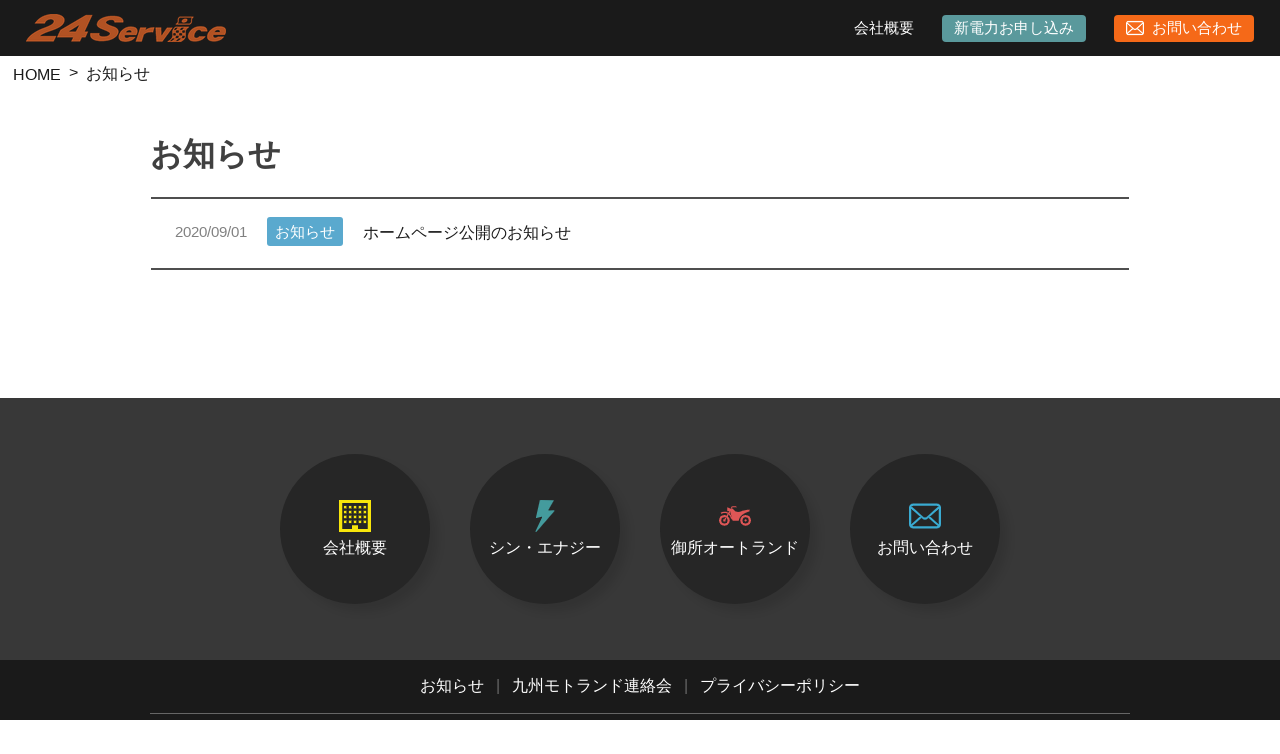

--- FILE ---
content_type: text/html; charset=UTF-8
request_url: https://24service.co.jp/info
body_size: 8717
content:
<!doctype html>
<html dir="ltr" lang="ja" prefix="og: https://ogp.me/ns#">
<head>
	<meta charset="UTF-8">
	<meta name="viewport" content="width=device-width, initial-scale=1">
	<link rel="shortcut icon" href="https://24service.co.jp/wp/wp-content/themes/hs-theme/img/favicon.ico">
	<title>お知らせ | 24service株式会社</title>

		<!-- All in One SEO 4.9.2 - aioseo.com -->
	<meta name="description" content="熊本でシン・エナジー電力の販売代理店、山都町のオフロードコース「御所オートランド」の運営など" />
	<meta name="robots" content="max-image-preview:large" />
	<meta name="author" content="admin"/>
	<link rel="canonical" href="https://24service.co.jp/info" />
	<meta name="generator" content="All in One SEO (AIOSEO) 4.9.2" />

		<!-- Global site tag (gtag.js) - Google Analytics -->
<script async src="https://www.googletagmanager.com/gtag/js?id=G-V3MWNKXVEX"></script>
<script>
 window.dataLayer = window.dataLayer || [];
 function gtag(){dataLayer.push(arguments);}
 gtag('js', new Date());

 gtag('config', 'G-V3MWNKXVEX');
</script>
		<meta property="og:locale" content="ja_JP" />
		<meta property="og:site_name" content="24service株式会社 | 熊本でシン・エナジー電力の販売代理店、山都町のオフロードコース「御所オートランド」の運営など" />
		<meta property="og:type" content="article" />
		<meta property="og:title" content="お知らせ | 24service株式会社" />
		<meta property="og:url" content="https://24service.co.jp/info" />
		<meta property="article:published_time" content="2020-08-12T00:12:54+00:00" />
		<meta property="article:modified_time" content="2020-08-12T00:13:00+00:00" />
		<meta name="twitter:card" content="summary" />
		<meta name="twitter:title" content="お知らせ | 24service株式会社" />
		<script type="application/ld+json" class="aioseo-schema">
			{"@context":"https:\/\/schema.org","@graph":[{"@type":"BreadcrumbList","@id":"https:\/\/24service.co.jp\/info#breadcrumblist","itemListElement":[{"@type":"ListItem","@id":"https:\/\/24service.co.jp#listItem","position":1,"name":"\u30db\u30fc\u30e0","item":"https:\/\/24service.co.jp","nextItem":{"@type":"ListItem","@id":"https:\/\/24service.co.jp\/info#listItem","name":"\u304a\u77e5\u3089\u305b"}},{"@type":"ListItem","@id":"https:\/\/24service.co.jp\/info#listItem","position":2,"name":"\u304a\u77e5\u3089\u305b","previousItem":{"@type":"ListItem","@id":"https:\/\/24service.co.jp#listItem","name":"\u30db\u30fc\u30e0"}}]},{"@type":"CollectionPage","@id":"https:\/\/24service.co.jp\/info#collectionpage","url":"https:\/\/24service.co.jp\/info","name":"\u304a\u77e5\u3089\u305b | 24service\u682a\u5f0f\u4f1a\u793e","description":"\u718a\u672c\u3067\u30b7\u30f3\u30fb\u30a8\u30ca\u30b8\u30fc\u96fb\u529b\u306e\u8ca9\u58f2\u4ee3\u7406\u5e97\u3001\u5c71\u90fd\u753a\u306e\u30aa\u30d5\u30ed\u30fc\u30c9\u30b3\u30fc\u30b9\u300c\u5fa1\u6240\u30aa\u30fc\u30c8\u30e9\u30f3\u30c9\u300d\u306e\u904b\u55b6\u306a\u3069","inLanguage":"ja","isPartOf":{"@id":"https:\/\/24service.co.jp\/#website"},"breadcrumb":{"@id":"https:\/\/24service.co.jp\/info#breadcrumblist"}},{"@type":"Organization","@id":"https:\/\/24service.co.jp\/#organization","name":"24service\u682a\u5f0f\u4f1a\u793e","description":"\u718a\u672c\u3067\u30b7\u30f3\u30fb\u30a8\u30ca\u30b8\u30fc\u96fb\u529b\u306e\u8ca9\u58f2\u4ee3\u7406\u5e97\u3001\u5c71\u90fd\u753a\u306e\u30aa\u30d5\u30ed\u30fc\u30c9\u30b3\u30fc\u30b9\u300c\u5fa1\u6240\u30aa\u30fc\u30c8\u30e9\u30f3\u30c9\u300d\u306e\u904b\u55b6\u306a\u3069","url":"https:\/\/24service.co.jp\/"},{"@type":"WebSite","@id":"https:\/\/24service.co.jp\/#website","url":"https:\/\/24service.co.jp\/","name":"24service\u682a\u5f0f\u4f1a\u793e","description":"\u718a\u672c\u3067\u30b7\u30f3\u30fb\u30a8\u30ca\u30b8\u30fc\u96fb\u529b\u306e\u8ca9\u58f2\u4ee3\u7406\u5e97\u3001\u5c71\u90fd\u753a\u306e\u30aa\u30d5\u30ed\u30fc\u30c9\u30b3\u30fc\u30b9\u300c\u5fa1\u6240\u30aa\u30fc\u30c8\u30e9\u30f3\u30c9\u300d\u306e\u904b\u55b6\u306a\u3069","inLanguage":"ja","publisher":{"@id":"https:\/\/24service.co.jp\/#organization"}}]}
		</script>
		<!-- All in One SEO -->

<link rel="alternate" type="application/rss+xml" title="24service株式会社 &raquo; フィード" href="https://24service.co.jp/feed" />
<link rel="alternate" type="application/rss+xml" title="24service株式会社 &raquo; コメントフィード" href="https://24service.co.jp/comments/feed" />
<style id='wp-img-auto-sizes-contain-inline-css' type='text/css'>
img:is([sizes=auto i],[sizes^="auto," i]){contain-intrinsic-size:3000px 1500px}
/*# sourceURL=wp-img-auto-sizes-contain-inline-css */
</style>
<style id='wp-emoji-styles-inline-css' type='text/css'>

	img.wp-smiley, img.emoji {
		display: inline !important;
		border: none !important;
		box-shadow: none !important;
		height: 1em !important;
		width: 1em !important;
		margin: 0 0.07em !important;
		vertical-align: -0.1em !important;
		background: none !important;
		padding: 0 !important;
	}
/*# sourceURL=wp-emoji-styles-inline-css */
</style>
<style id='wp-block-library-inline-css' type='text/css'>
:root{--wp-block-synced-color:#7a00df;--wp-block-synced-color--rgb:122,0,223;--wp-bound-block-color:var(--wp-block-synced-color);--wp-editor-canvas-background:#ddd;--wp-admin-theme-color:#007cba;--wp-admin-theme-color--rgb:0,124,186;--wp-admin-theme-color-darker-10:#006ba1;--wp-admin-theme-color-darker-10--rgb:0,107,160.5;--wp-admin-theme-color-darker-20:#005a87;--wp-admin-theme-color-darker-20--rgb:0,90,135;--wp-admin-border-width-focus:2px}@media (min-resolution:192dpi){:root{--wp-admin-border-width-focus:1.5px}}.wp-element-button{cursor:pointer}:root .has-very-light-gray-background-color{background-color:#eee}:root .has-very-dark-gray-background-color{background-color:#313131}:root .has-very-light-gray-color{color:#eee}:root .has-very-dark-gray-color{color:#313131}:root .has-vivid-green-cyan-to-vivid-cyan-blue-gradient-background{background:linear-gradient(135deg,#00d084,#0693e3)}:root .has-purple-crush-gradient-background{background:linear-gradient(135deg,#34e2e4,#4721fb 50%,#ab1dfe)}:root .has-hazy-dawn-gradient-background{background:linear-gradient(135deg,#faaca8,#dad0ec)}:root .has-subdued-olive-gradient-background{background:linear-gradient(135deg,#fafae1,#67a671)}:root .has-atomic-cream-gradient-background{background:linear-gradient(135deg,#fdd79a,#004a59)}:root .has-nightshade-gradient-background{background:linear-gradient(135deg,#330968,#31cdcf)}:root .has-midnight-gradient-background{background:linear-gradient(135deg,#020381,#2874fc)}:root{--wp--preset--font-size--normal:16px;--wp--preset--font-size--huge:42px}.has-regular-font-size{font-size:1em}.has-larger-font-size{font-size:2.625em}.has-normal-font-size{font-size:var(--wp--preset--font-size--normal)}.has-huge-font-size{font-size:var(--wp--preset--font-size--huge)}.has-text-align-center{text-align:center}.has-text-align-left{text-align:left}.has-text-align-right{text-align:right}.has-fit-text{white-space:nowrap!important}#end-resizable-editor-section{display:none}.aligncenter{clear:both}.items-justified-left{justify-content:flex-start}.items-justified-center{justify-content:center}.items-justified-right{justify-content:flex-end}.items-justified-space-between{justify-content:space-between}.screen-reader-text{border:0;clip-path:inset(50%);height:1px;margin:-1px;overflow:hidden;padding:0;position:absolute;width:1px;word-wrap:normal!important}.screen-reader-text:focus{background-color:#ddd;clip-path:none;color:#444;display:block;font-size:1em;height:auto;left:5px;line-height:normal;padding:15px 23px 14px;text-decoration:none;top:5px;width:auto;z-index:100000}html :where(.has-border-color){border-style:solid}html :where([style*=border-top-color]){border-top-style:solid}html :where([style*=border-right-color]){border-right-style:solid}html :where([style*=border-bottom-color]){border-bottom-style:solid}html :where([style*=border-left-color]){border-left-style:solid}html :where([style*=border-width]){border-style:solid}html :where([style*=border-top-width]){border-top-style:solid}html :where([style*=border-right-width]){border-right-style:solid}html :where([style*=border-bottom-width]){border-bottom-style:solid}html :where([style*=border-left-width]){border-left-style:solid}html :where(img[class*=wp-image-]){height:auto;max-width:100%}:where(figure){margin:0 0 1em}html :where(.is-position-sticky){--wp-admin--admin-bar--position-offset:var(--wp-admin--admin-bar--height,0px)}@media screen and (max-width:600px){html :where(.is-position-sticky){--wp-admin--admin-bar--position-offset:0px}}

/*# sourceURL=wp-block-library-inline-css */
</style><style id='global-styles-inline-css' type='text/css'>
:root{--wp--preset--aspect-ratio--square: 1;--wp--preset--aspect-ratio--4-3: 4/3;--wp--preset--aspect-ratio--3-4: 3/4;--wp--preset--aspect-ratio--3-2: 3/2;--wp--preset--aspect-ratio--2-3: 2/3;--wp--preset--aspect-ratio--16-9: 16/9;--wp--preset--aspect-ratio--9-16: 9/16;--wp--preset--color--black: #000000;--wp--preset--color--cyan-bluish-gray: #abb8c3;--wp--preset--color--white: #ffffff;--wp--preset--color--pale-pink: #f78da7;--wp--preset--color--vivid-red: #cf2e2e;--wp--preset--color--luminous-vivid-orange: #ff6900;--wp--preset--color--luminous-vivid-amber: #fcb900;--wp--preset--color--light-green-cyan: #7bdcb5;--wp--preset--color--vivid-green-cyan: #00d084;--wp--preset--color--pale-cyan-blue: #8ed1fc;--wp--preset--color--vivid-cyan-blue: #0693e3;--wp--preset--color--vivid-purple: #9b51e0;--wp--preset--gradient--vivid-cyan-blue-to-vivid-purple: linear-gradient(135deg,rgb(6,147,227) 0%,rgb(155,81,224) 100%);--wp--preset--gradient--light-green-cyan-to-vivid-green-cyan: linear-gradient(135deg,rgb(122,220,180) 0%,rgb(0,208,130) 100%);--wp--preset--gradient--luminous-vivid-amber-to-luminous-vivid-orange: linear-gradient(135deg,rgb(252,185,0) 0%,rgb(255,105,0) 100%);--wp--preset--gradient--luminous-vivid-orange-to-vivid-red: linear-gradient(135deg,rgb(255,105,0) 0%,rgb(207,46,46) 100%);--wp--preset--gradient--very-light-gray-to-cyan-bluish-gray: linear-gradient(135deg,rgb(238,238,238) 0%,rgb(169,184,195) 100%);--wp--preset--gradient--cool-to-warm-spectrum: linear-gradient(135deg,rgb(74,234,220) 0%,rgb(151,120,209) 20%,rgb(207,42,186) 40%,rgb(238,44,130) 60%,rgb(251,105,98) 80%,rgb(254,248,76) 100%);--wp--preset--gradient--blush-light-purple: linear-gradient(135deg,rgb(255,206,236) 0%,rgb(152,150,240) 100%);--wp--preset--gradient--blush-bordeaux: linear-gradient(135deg,rgb(254,205,165) 0%,rgb(254,45,45) 50%,rgb(107,0,62) 100%);--wp--preset--gradient--luminous-dusk: linear-gradient(135deg,rgb(255,203,112) 0%,rgb(199,81,192) 50%,rgb(65,88,208) 100%);--wp--preset--gradient--pale-ocean: linear-gradient(135deg,rgb(255,245,203) 0%,rgb(182,227,212) 50%,rgb(51,167,181) 100%);--wp--preset--gradient--electric-grass: linear-gradient(135deg,rgb(202,248,128) 0%,rgb(113,206,126) 100%);--wp--preset--gradient--midnight: linear-gradient(135deg,rgb(2,3,129) 0%,rgb(40,116,252) 100%);--wp--preset--font-size--small: 13px;--wp--preset--font-size--medium: 20px;--wp--preset--font-size--large: 36px;--wp--preset--font-size--x-large: 42px;--wp--preset--spacing--20: 0.44rem;--wp--preset--spacing--30: 0.67rem;--wp--preset--spacing--40: 1rem;--wp--preset--spacing--50: 1.5rem;--wp--preset--spacing--60: 2.25rem;--wp--preset--spacing--70: 3.38rem;--wp--preset--spacing--80: 5.06rem;--wp--preset--shadow--natural: 6px 6px 9px rgba(0, 0, 0, 0.2);--wp--preset--shadow--deep: 12px 12px 50px rgba(0, 0, 0, 0.4);--wp--preset--shadow--sharp: 6px 6px 0px rgba(0, 0, 0, 0.2);--wp--preset--shadow--outlined: 6px 6px 0px -3px rgb(255, 255, 255), 6px 6px rgb(0, 0, 0);--wp--preset--shadow--crisp: 6px 6px 0px rgb(0, 0, 0);}:where(.is-layout-flex){gap: 0.5em;}:where(.is-layout-grid){gap: 0.5em;}body .is-layout-flex{display: flex;}.is-layout-flex{flex-wrap: wrap;align-items: center;}.is-layout-flex > :is(*, div){margin: 0;}body .is-layout-grid{display: grid;}.is-layout-grid > :is(*, div){margin: 0;}:where(.wp-block-columns.is-layout-flex){gap: 2em;}:where(.wp-block-columns.is-layout-grid){gap: 2em;}:where(.wp-block-post-template.is-layout-flex){gap: 1.25em;}:where(.wp-block-post-template.is-layout-grid){gap: 1.25em;}.has-black-color{color: var(--wp--preset--color--black) !important;}.has-cyan-bluish-gray-color{color: var(--wp--preset--color--cyan-bluish-gray) !important;}.has-white-color{color: var(--wp--preset--color--white) !important;}.has-pale-pink-color{color: var(--wp--preset--color--pale-pink) !important;}.has-vivid-red-color{color: var(--wp--preset--color--vivid-red) !important;}.has-luminous-vivid-orange-color{color: var(--wp--preset--color--luminous-vivid-orange) !important;}.has-luminous-vivid-amber-color{color: var(--wp--preset--color--luminous-vivid-amber) !important;}.has-light-green-cyan-color{color: var(--wp--preset--color--light-green-cyan) !important;}.has-vivid-green-cyan-color{color: var(--wp--preset--color--vivid-green-cyan) !important;}.has-pale-cyan-blue-color{color: var(--wp--preset--color--pale-cyan-blue) !important;}.has-vivid-cyan-blue-color{color: var(--wp--preset--color--vivid-cyan-blue) !important;}.has-vivid-purple-color{color: var(--wp--preset--color--vivid-purple) !important;}.has-black-background-color{background-color: var(--wp--preset--color--black) !important;}.has-cyan-bluish-gray-background-color{background-color: var(--wp--preset--color--cyan-bluish-gray) !important;}.has-white-background-color{background-color: var(--wp--preset--color--white) !important;}.has-pale-pink-background-color{background-color: var(--wp--preset--color--pale-pink) !important;}.has-vivid-red-background-color{background-color: var(--wp--preset--color--vivid-red) !important;}.has-luminous-vivid-orange-background-color{background-color: var(--wp--preset--color--luminous-vivid-orange) !important;}.has-luminous-vivid-amber-background-color{background-color: var(--wp--preset--color--luminous-vivid-amber) !important;}.has-light-green-cyan-background-color{background-color: var(--wp--preset--color--light-green-cyan) !important;}.has-vivid-green-cyan-background-color{background-color: var(--wp--preset--color--vivid-green-cyan) !important;}.has-pale-cyan-blue-background-color{background-color: var(--wp--preset--color--pale-cyan-blue) !important;}.has-vivid-cyan-blue-background-color{background-color: var(--wp--preset--color--vivid-cyan-blue) !important;}.has-vivid-purple-background-color{background-color: var(--wp--preset--color--vivid-purple) !important;}.has-black-border-color{border-color: var(--wp--preset--color--black) !important;}.has-cyan-bluish-gray-border-color{border-color: var(--wp--preset--color--cyan-bluish-gray) !important;}.has-white-border-color{border-color: var(--wp--preset--color--white) !important;}.has-pale-pink-border-color{border-color: var(--wp--preset--color--pale-pink) !important;}.has-vivid-red-border-color{border-color: var(--wp--preset--color--vivid-red) !important;}.has-luminous-vivid-orange-border-color{border-color: var(--wp--preset--color--luminous-vivid-orange) !important;}.has-luminous-vivid-amber-border-color{border-color: var(--wp--preset--color--luminous-vivid-amber) !important;}.has-light-green-cyan-border-color{border-color: var(--wp--preset--color--light-green-cyan) !important;}.has-vivid-green-cyan-border-color{border-color: var(--wp--preset--color--vivid-green-cyan) !important;}.has-pale-cyan-blue-border-color{border-color: var(--wp--preset--color--pale-cyan-blue) !important;}.has-vivid-cyan-blue-border-color{border-color: var(--wp--preset--color--vivid-cyan-blue) !important;}.has-vivid-purple-border-color{border-color: var(--wp--preset--color--vivid-purple) !important;}.has-vivid-cyan-blue-to-vivid-purple-gradient-background{background: var(--wp--preset--gradient--vivid-cyan-blue-to-vivid-purple) !important;}.has-light-green-cyan-to-vivid-green-cyan-gradient-background{background: var(--wp--preset--gradient--light-green-cyan-to-vivid-green-cyan) !important;}.has-luminous-vivid-amber-to-luminous-vivid-orange-gradient-background{background: var(--wp--preset--gradient--luminous-vivid-amber-to-luminous-vivid-orange) !important;}.has-luminous-vivid-orange-to-vivid-red-gradient-background{background: var(--wp--preset--gradient--luminous-vivid-orange-to-vivid-red) !important;}.has-very-light-gray-to-cyan-bluish-gray-gradient-background{background: var(--wp--preset--gradient--very-light-gray-to-cyan-bluish-gray) !important;}.has-cool-to-warm-spectrum-gradient-background{background: var(--wp--preset--gradient--cool-to-warm-spectrum) !important;}.has-blush-light-purple-gradient-background{background: var(--wp--preset--gradient--blush-light-purple) !important;}.has-blush-bordeaux-gradient-background{background: var(--wp--preset--gradient--blush-bordeaux) !important;}.has-luminous-dusk-gradient-background{background: var(--wp--preset--gradient--luminous-dusk) !important;}.has-pale-ocean-gradient-background{background: var(--wp--preset--gradient--pale-ocean) !important;}.has-electric-grass-gradient-background{background: var(--wp--preset--gradient--electric-grass) !important;}.has-midnight-gradient-background{background: var(--wp--preset--gradient--midnight) !important;}.has-small-font-size{font-size: var(--wp--preset--font-size--small) !important;}.has-medium-font-size{font-size: var(--wp--preset--font-size--medium) !important;}.has-large-font-size{font-size: var(--wp--preset--font-size--large) !important;}.has-x-large-font-size{font-size: var(--wp--preset--font-size--x-large) !important;}
/*# sourceURL=global-styles-inline-css */
</style>

<style id='classic-theme-styles-inline-css' type='text/css'>
/*! This file is auto-generated */
.wp-block-button__link{color:#fff;background-color:#32373c;border-radius:9999px;box-shadow:none;text-decoration:none;padding:calc(.667em + 2px) calc(1.333em + 2px);font-size:1.125em}.wp-block-file__button{background:#32373c;color:#fff;text-decoration:none}
/*# sourceURL=/wp-includes/css/classic-themes.min.css */
</style>
<link rel='stylesheet' id='contact-form-7-css' href='https://24service.co.jp/wp/wp-content/plugins/contact-form-7/includes/css/styles.css?ver=6.1.4' type='text/css' media='all' />
<link rel='stylesheet' id='hs-theme-style-css' href='https://24service.co.jp/wp/wp-content/themes/hs-theme/style.css?ver=2020110401' type='text/css' media='all' />
<noscript><style>.lazyload[data-src]{display:none !important;}</style></noscript><style>.lazyload{background-image:none !important;}.lazyload:before{background-image:none !important;}</style></head>

<body class="blog wp-theme-hs-theme">
<div id="page" class="site">
	<a class="skip-link screen-reader-text" href="#content">Skip to content</a>

	<header id="masthead" class="">
		<div class="head-main">
			<div class="head-branding">
				<h2 class='head-title'><a href="https://24service.co.jp"><img class="logoimg lazyload" src="[data-uri]" alt="24service株式会社" data-src="https://24service.co.jp/wp/wp-content/themes/hs-theme/img/logo-head.png" decoding="async" data-eio-rwidth="200" data-eio-rheight="28"><noscript><img class="logoimg" src="https://24service.co.jp/wp/wp-content/themes/hs-theme/img/logo-head.png" alt="24service株式会社" data-eio="l"></noscript></a></h2>			</div><!-- .head-branding -->

			<nav id="site-navigation" class="head-navigation">
				<ul>
					<li class="about"><a href="https://24service.co.jp/about">会社概要</a></li>
					<li class="btn energy"><a href="https://www.symenergy.net/simulation/apply?acd=00260ypEkw" target="_blank">新電力お申し込み</a></li>
					<li class="btn contact"><a href="https://24service.co.jp/contact"><img src="[data-uri]" alt="" data-src="https://24service.co.jp/wp/wp-content/themes/hs-theme/img/icon-head.png" decoding="async" class="lazyload" data-eio-rwidth="32" data-eio-rheight="32"><noscript><img src="https://24service.co.jp/wp/wp-content/themes/hs-theme/img/icon-head.png" alt="" data-eio="l"></noscript>お問い合わせ</a></li>
				</ul>
			</nav><!-- #site-navigation -->
		</div>
	</header><!-- #masthead -->

	<div id="breadcrumb"><ul><li><a href="https://24service.co.jp"><span>HOME</span></a></li><li><span>お知らせ</span></li></ul></div><div class="page-title"><h1>お知らせ</h1></div>
	<div id="content" class="site-content">

	<div id="primary" class="content-area">
		<main id="main" class="site-main">


		<div class="page-contents">
			<nav class="info-postsnav"><ul class="mar0 pat0 lis-n"><li><a href="https://24service.co.jp/archives/68"><label><span class="date">2020/09/01</span><span class="cat blog">お知らせ</span></label>ホームページ公開のお知らせ</a></li></ul></nav>		</div>

		</main><!-- #main -->
	</div><!-- #primary -->


	</div><!-- #content -->

	<footer id="colophon" class="site-footer">
		<nav class="foot-menu">
			<ul class="d-f jc-c fl-w lis-n mcenter mt0 mb0 pat0">
				<li>
					<a href="https://24service.co.jp/about">
						<img src="[data-uri]" alt="" data-src="https://24service.co.jp/wp/wp-content/themes/hs-theme/img/icon-about.png" decoding="async" class="lazyload" data-eio-rwidth="32" data-eio-rheight="32"><noscript><img src="https://24service.co.jp/wp/wp-content/themes/hs-theme/img/icon-about.png" alt="" data-eio="l"></noscript>						<span>会社概要</span>
					</a>
				</li>
				<li>
					<a href="https://24service.co.jp/energy">
						<img src="[data-uri]" alt="" data-src="https://24service.co.jp/wp/wp-content/themes/hs-theme/img/icon-energy.png" decoding="async" class="lazyload" data-eio-rwidth="32" data-eio-rheight="32"><noscript><img src="https://24service.co.jp/wp/wp-content/themes/hs-theme/img/icon-energy.png" alt="" data-eio="l"></noscript>						<span>シン・エナジー</span>
					</a>
				</li>
				<li>
					<a href="https://24service.co.jp/bike">
						<img src="[data-uri]" alt="" data-src="https://24service.co.jp/wp/wp-content/themes/hs-theme/img/icon-bike.png" decoding="async" class="lazyload" data-eio-rwidth="32" data-eio-rheight="32"><noscript><img src="https://24service.co.jp/wp/wp-content/themes/hs-theme/img/icon-bike.png" alt="" data-eio="l"></noscript>						<span>御所オートランド</span>
					</a>
				</li>
				<li>
					<a href="https://24service.co.jp/contact">
						<img src="[data-uri]" alt="" data-src="https://24service.co.jp/wp/wp-content/themes/hs-theme/img/icon-mail.png" decoding="async" class="lazyload" data-eio-rwidth="32" data-eio-rheight="32"><noscript><img src="https://24service.co.jp/wp/wp-content/themes/hs-theme/img/icon-mail.png" alt="" data-eio="l"></noscript>						<span>お問い合わせ</span>
					</a>
				</li>
			</ul>
		</nav><!-- .foot-menu -->

		<nav class="foot-submenu">
			<ul class="d-f jc-c fl-w lis-n mar0 pat0">
				<li><a href="https://24service.co.jp/info">お知らせ</a></li>
				<li><a href="https://24service.co.jp/kyusyumotoland">九州モトランド連絡会</a></li>
				<li><a href="https://24service.co.jp/privacypolicy">プライバシーポリシー</a></li>
			</ul>
		</nav>

		<div class="d-f jc-sb ai-fe foot-company">
			<div class="foot-about">
				<h3><img src="[data-uri]" alt="24Service" data-src="https://24service.co.jp/wp/wp-content/themes/hs-theme/img/logo-foot.png" decoding="async" class="lazyload" data-eio-rwidth="200" data-eio-rheight="28"><noscript><img src="https://24service.co.jp/wp/wp-content/themes/hs-theme/img/logo-foot.png" alt="24Service" data-eio="l"></noscript></h3>
				<p>〒861-8041&nbsp;熊本県熊本市東区戸島7丁目8番7号<br>tel&nbsp;:&nbsp;096-285-3424&nbsp;/&nbsp;fax&nbsp;:&nbsp;096-285-3477</p>
			</div>
			<p class="foot-copy">Copyright © 24Service Inc. All Rights Reserved.</p>
		</div>
	</footer><!-- #colophon -->
</div><!-- #page -->

<script type="text/javascript" id="eio-lazy-load-js-before">
/* <![CDATA[ */
var eio_lazy_vars = {"exactdn_domain":"","skip_autoscale":0,"bg_min_dpr":1.100000000000000088817841970012523233890533447265625,"threshold":0,"use_dpr":1};
//# sourceURL=eio-lazy-load-js-before
/* ]]> */
</script>
<script type="text/javascript" src="https://24service.co.jp/wp/wp-content/plugins/ewww-image-optimizer/includes/lazysizes.min.js?ver=831" id="eio-lazy-load-js" async="async" data-wp-strategy="async"></script>
<script type="module"  src="https://24service.co.jp/wp/wp-content/plugins/all-in-one-seo-pack/dist/Lite/assets/table-of-contents.95d0dfce.js?ver=4.9.2" id="aioseo/js/src/vue/standalone/blocks/table-of-contents/frontend.js-js"></script>
<script type="text/javascript" src="https://24service.co.jp/wp/wp-includes/js/dist/hooks.min.js?ver=dd5603f07f9220ed27f1" id="wp-hooks-js"></script>
<script type="text/javascript" src="https://24service.co.jp/wp/wp-includes/js/dist/i18n.min.js?ver=c26c3dc7bed366793375" id="wp-i18n-js"></script>
<script type="text/javascript" id="wp-i18n-js-after">
/* <![CDATA[ */
wp.i18n.setLocaleData( { 'text direction\u0004ltr': [ 'ltr' ] } );
//# sourceURL=wp-i18n-js-after
/* ]]> */
</script>
<script type="text/javascript" src="https://24service.co.jp/wp/wp-content/plugins/contact-form-7/includes/swv/js/index.js?ver=6.1.4" id="swv-js"></script>
<script type="text/javascript" id="contact-form-7-js-translations">
/* <![CDATA[ */
( function( domain, translations ) {
	var localeData = translations.locale_data[ domain ] || translations.locale_data.messages;
	localeData[""].domain = domain;
	wp.i18n.setLocaleData( localeData, domain );
} )( "contact-form-7", {"translation-revision-date":"2025-11-30 08:12:23+0000","generator":"GlotPress\/4.0.3","domain":"messages","locale_data":{"messages":{"":{"domain":"messages","plural-forms":"nplurals=1; plural=0;","lang":"ja_JP"},"This contact form is placed in the wrong place.":["\u3053\u306e\u30b3\u30f3\u30bf\u30af\u30c8\u30d5\u30a9\u30fc\u30e0\u306f\u9593\u9055\u3063\u305f\u4f4d\u7f6e\u306b\u7f6e\u304b\u308c\u3066\u3044\u307e\u3059\u3002"],"Error:":["\u30a8\u30e9\u30fc:"]}},"comment":{"reference":"includes\/js\/index.js"}} );
//# sourceURL=contact-form-7-js-translations
/* ]]> */
</script>
<script type="text/javascript" id="contact-form-7-js-before">
/* <![CDATA[ */
var wpcf7 = {
    "api": {
        "root": "https:\/\/24service.co.jp\/wp-json\/",
        "namespace": "contact-form-7\/v1"
    }
};
//# sourceURL=contact-form-7-js-before
/* ]]> */
</script>
<script type="text/javascript" src="https://24service.co.jp/wp/wp-content/plugins/contact-form-7/includes/js/index.js?ver=6.1.4" id="contact-form-7-js"></script>
<script type="text/javascript" src="https://24service.co.jp/wp/wp-includes/js/jquery/jquery.min.js?ver=3.7.1" id="jquery-core-js"></script>
<script type="text/javascript" src="https://24service.co.jp/wp/wp-includes/js/jquery/jquery-migrate.min.js?ver=3.4.1" id="jquery-migrate-js"></script>
<script type="text/javascript" src="https://24service.co.jp/wp/wp-content/themes/hs-theme/js/jqueryeffect.min.js?ver=20151215" id="jqueryeffect-js"></script>
<script type="text/javascript" src="https://24service.co.jp/wp/wp-content/themes/hs-theme/js/navigation.min.js?ver=20151215" id="hs-theme-navigation-js"></script>
<script type="text/javascript" src="https://24service.co.jp/wp/wp-content/themes/hs-theme/js/skip-link-focus-fix.min.js?ver=20151215" id="hs-theme-skip-link-focus-fix-js"></script>
<script type="speculationrules">
{"prefetch":[{"source":"document","where":{"and":[{"href_matches":"/*"},{"not":{"href_matches":["/wp/wp-*.php","/wp/wp-admin/*","/wp/wp-content/uploads/*","/wp/wp-content/*","/wp/wp-content/plugins/*","/wp/wp-content/themes/hs-theme/*","/*\\?(.+)"]}},{"not":{"selector_matches":"a[rel~=\"nofollow\"]"}},{"not":{"selector_matches":".no-prefetch, .no-prefetch a"}}]},"eagerness":"conservative"}]}
</script>
<script id="wp-emoji-settings" type="application/json">
{"baseUrl":"https://s.w.org/images/core/emoji/17.0.2/72x72/","ext":".png","svgUrl":"https://s.w.org/images/core/emoji/17.0.2/svg/","svgExt":".svg","source":{"concatemoji":"https://24service.co.jp/wp/wp-includes/js/wp-emoji-release.min.js?ver=6.9"}}
</script>
<script type="module">
/* <![CDATA[ */
/*! This file is auto-generated */
const a=JSON.parse(document.getElementById("wp-emoji-settings").textContent),o=(window._wpemojiSettings=a,"wpEmojiSettingsSupports"),s=["flag","emoji"];function i(e){try{var t={supportTests:e,timestamp:(new Date).valueOf()};sessionStorage.setItem(o,JSON.stringify(t))}catch(e){}}function c(e,t,n){e.clearRect(0,0,e.canvas.width,e.canvas.height),e.fillText(t,0,0);t=new Uint32Array(e.getImageData(0,0,e.canvas.width,e.canvas.height).data);e.clearRect(0,0,e.canvas.width,e.canvas.height),e.fillText(n,0,0);const a=new Uint32Array(e.getImageData(0,0,e.canvas.width,e.canvas.height).data);return t.every((e,t)=>e===a[t])}function p(e,t){e.clearRect(0,0,e.canvas.width,e.canvas.height),e.fillText(t,0,0);var n=e.getImageData(16,16,1,1);for(let e=0;e<n.data.length;e++)if(0!==n.data[e])return!1;return!0}function u(e,t,n,a){switch(t){case"flag":return n(e,"\ud83c\udff3\ufe0f\u200d\u26a7\ufe0f","\ud83c\udff3\ufe0f\u200b\u26a7\ufe0f")?!1:!n(e,"\ud83c\udde8\ud83c\uddf6","\ud83c\udde8\u200b\ud83c\uddf6")&&!n(e,"\ud83c\udff4\udb40\udc67\udb40\udc62\udb40\udc65\udb40\udc6e\udb40\udc67\udb40\udc7f","\ud83c\udff4\u200b\udb40\udc67\u200b\udb40\udc62\u200b\udb40\udc65\u200b\udb40\udc6e\u200b\udb40\udc67\u200b\udb40\udc7f");case"emoji":return!a(e,"\ud83e\u1fac8")}return!1}function f(e,t,n,a){let r;const o=(r="undefined"!=typeof WorkerGlobalScope&&self instanceof WorkerGlobalScope?new OffscreenCanvas(300,150):document.createElement("canvas")).getContext("2d",{willReadFrequently:!0}),s=(o.textBaseline="top",o.font="600 32px Arial",{});return e.forEach(e=>{s[e]=t(o,e,n,a)}),s}function r(e){var t=document.createElement("script");t.src=e,t.defer=!0,document.head.appendChild(t)}a.supports={everything:!0,everythingExceptFlag:!0},new Promise(t=>{let n=function(){try{var e=JSON.parse(sessionStorage.getItem(o));if("object"==typeof e&&"number"==typeof e.timestamp&&(new Date).valueOf()<e.timestamp+604800&&"object"==typeof e.supportTests)return e.supportTests}catch(e){}return null}();if(!n){if("undefined"!=typeof Worker&&"undefined"!=typeof OffscreenCanvas&&"undefined"!=typeof URL&&URL.createObjectURL&&"undefined"!=typeof Blob)try{var e="postMessage("+f.toString()+"("+[JSON.stringify(s),u.toString(),c.toString(),p.toString()].join(",")+"));",a=new Blob([e],{type:"text/javascript"});const r=new Worker(URL.createObjectURL(a),{name:"wpTestEmojiSupports"});return void(r.onmessage=e=>{i(n=e.data),r.terminate(),t(n)})}catch(e){}i(n=f(s,u,c,p))}t(n)}).then(e=>{for(const n in e)a.supports[n]=e[n],a.supports.everything=a.supports.everything&&a.supports[n],"flag"!==n&&(a.supports.everythingExceptFlag=a.supports.everythingExceptFlag&&a.supports[n]);var t;a.supports.everythingExceptFlag=a.supports.everythingExceptFlag&&!a.supports.flag,a.supports.everything||((t=a.source||{}).concatemoji?r(t.concatemoji):t.wpemoji&&t.twemoji&&(r(t.twemoji),r(t.wpemoji)))});
//# sourceURL=https://24service.co.jp/wp/wp-includes/js/wp-emoji-loader.min.js
/* ]]> */
</script>

</body>
</html>


--- FILE ---
content_type: text/css
request_url: https://24service.co.jp/wp/wp-content/themes/hs-theme/style.css?ver=2020110401
body_size: 5990
content:
/*!
Theme Name: hs-theme
Theme URI:https://star-webstudio.com/
Author: star-webstudio
Author URI: https://star-webstudio.com/
Description: Description
Version: 1.0.0
Text Domain: hs-theme
*/html{font-family:sans-serif;-webkit-text-size-adjust:100%;-ms-text-size-adjust:100%}body{margin:0}article,aside,details,figcaption,figure,footer,header,main,menu,nav,section,summary{display:block}audio,canvas,progress,video{display:inline-block;vertical-align:baseline}audio:not([controls]){display:none;height:0}[hidden],template{display:none}a{background-color:transparent}a:active,a:hover{outline:0}abbr[title]{border-bottom:1px dotted}b,strong{font-weight:bold}dfn{font-style:italic}h1{font-size:2em;margin:0.67em 0}mark{background:#ff0;color:#000}small{font-size:80%}sub,sup{font-size:75%;line-height:0;position:relative;vertical-align:baseline}sup{top:-0.5em}sub{bottom:-0.25em}img{border:0}svg:not(:root){overflow:hidden}figure{margin:1em 40px}hr{box-sizing:content-box;height:0}pre{overflow:auto}code,kbd,pre,samp{font-family:monospace, monospace;font-size:1em}button,input,optgroup,select,textarea{color:inherit;font:inherit;margin:0}button{overflow:visible}button,select{text-transform:none}button,html input[type="button"],input[type="reset"],input[type="submit"]{-webkit-appearance:button;cursor:pointer}button[disabled],html input[disabled]{cursor:default}button::-moz-focus-inner,input::-moz-focus-inner{border:0;padding:0}input{line-height:normal}input[type="checkbox"],input[type="radio"]{box-sizing:border-box;padding:0}input[type="number"]::-webkit-inner-spin-button,input[type="number"]::-webkit-outer-spin-button{height:auto}input[type="search"]::-webkit-search-cancel-button,input[type="search"]::-webkit-search-decoration{-webkit-appearance:none}fieldset{border:1px solid #c0c0c0;margin:0 2px;padding:0.35em 0.625em 0.75em}legend{border:0;padding:0}textarea{overflow:auto}optgroup{font-weight:bold}table{border-collapse:collapse;border-spacing:0}td,th{padding:0}.screen-reader-text{clip:rect(1px, 1px, 1px, 1px);position:absolute !important;height:1px;width:1px;overflow:hidden}.screen-reader-text:focus{background-color:#f1f1f1;border-radius:3px;box-shadow:0 0 2px 2px rgba(0,0,0,0.6);clip:auto !important;color:#21759b;display:block;font-size:14px;font-size:.875rem;font-weight:bold;height:auto;left:5px;line-height:normal;padding:15px 23px 14px;text-decoration:none;top:5px;width:auto;z-index:100000}#content[tabindex="-1"]:focus{outline:0}.alignleft{display:inline;float:left;margin-right:1.5em}.alignright{display:inline;float:right;margin-left:1.5em}.aligncenter{clear:both;display:block;margin-left:auto;margin-right:auto}.clear:before,.clear:after,.entry-content:before,.entry-content:after,.comment-content:before,.comment-content:after,.site-header:before,.site-header:after,.site-content:before,.site-content:after,.site-footer:before,.site-footer:after{content:"";display:table;table-layout:fixed}.clear:after,.entry-content:after,.comment-content:after,.site-header:after,.site-content:after,.site-footer:after{clear:both}body,button,input,select,textarea{font-family:"Hiragino Kaku Gothic Pro W3","ヒラギノ角ゴPro W3",HiraKakuPro-W3,"Lucida Grande",Verdana,"メイリオ",Meiryo,"ＭＳ Ｐゴシック","MS PGothic",sans-serif;color:#1A1A1A;font-size:16px}a{color:#0071BC}p{margin:8px 8px 12px;word-break:break-all}img{vertical-align:bottom}.mar0{margin:0}.pat0{padding:0}.mt0{margin-top:0px}.mr0{margin-right:0px}.mb0{margin-bottom:0px}.ml0{margin-left:0px}.pt0{padding-top:0px}.pr0{padding-right:0px}.pb0{padding-bottom:0px}.pl0{padding-left:0px}.mt4{margin-top:4px}.mr4{margin-right:4px}.mb4{margin-bottom:4px}.ml4{margin-left:4px}.pt4{padding-top:4px}.pr4{padding-right:4px}.pb4{padding-bottom:4px}.pl4{padding-left:4px}.mt8{margin-top:8px}.mr8{margin-right:8px}.mb8{margin-bottom:8px}.ml8{margin-left:8px}.pt8{padding-top:8px}.pr8{padding-right:8px}.pb8{padding-bottom:8px}.pl8{padding-left:8px}.mt12{margin-top:12px}.mr12{margin-right:12px}.mb12{margin-bottom:12px}.ml12{margin-left:12px}.pt12{padding-top:12px}.pr12{padding-right:12px}.pb12{padding-bottom:12px}.pl12{padding-left:12px}.mt16{margin-top:16px}.mr16{margin-right:16px}.mb16{margin-bottom:16px}.ml16{margin-left:16px}.pt16{padding-top:16px}.pr16{padding-right:16px}.pb16{padding-bottom:16px}.pl16{padding-left:16px}.mt20{margin-top:20px}.mr20{margin-right:20px}.mb20{margin-bottom:20px}.ml20{margin-left:20px}.pt20{padding-top:20px}.pr20{padding-right:20px}.pb20{padding-bottom:20px}.pl20{padding-left:20px}.mt24{margin-top:24px}.mr24{margin-right:24px}.mb24{margin-bottom:24px}.ml24{margin-left:24px}.pt24{padding-top:24px}.pr24{padding-right:24px}.pb24{padding-bottom:24px}.pl24{padding-left:24px}.mt28{margin-top:28px}.mr28{margin-right:28px}.mb28{margin-bottom:28px}.ml28{margin-left:28px}.pt28{padding-top:28px}.pr28{padding-right:28px}.pb28{padding-bottom:28px}.pl28{padding-left:28px}.mt32{margin-top:32px}.mr32{margin-right:32px}.mb32{margin-bottom:32px}.ml32{margin-left:32px}.pt32{padding-top:32px}.pr32{padding-right:32px}.pb32{padding-bottom:32px}.pl32{padding-left:32px}.mt36{margin-top:36px}.mr36{margin-right:36px}.mb36{margin-bottom:36px}.ml36{margin-left:36px}.pt36{padding-top:36px}.pr36{padding-right:36px}.pb36{padding-bottom:36px}.pl36{padding-left:36px}.mt40{margin-top:40px}.mr40{margin-right:40px}.mb40{margin-bottom:40px}.ml40{margin-left:40px}.pt40{padding-top:40px}.pr40{padding-right:40px}.pb40{padding-bottom:40px}.pl40{padding-left:40px}.mt44{margin-top:44px}.mr44{margin-right:44px}.mb44{margin-bottom:44px}.ml44{margin-left:44px}.pt44{padding-top:44px}.pr44{padding-right:44px}.pb44{padding-bottom:44px}.pl44{padding-left:44px}.mt48{margin-top:48px}.mr48{margin-right:48px}.mb48{margin-bottom:48px}.ml48{margin-left:48px}.pt48{padding-top:48px}.pr48{padding-right:48px}.pb48{padding-bottom:48px}.pl48{padding-left:48px}.mt52{margin-top:52px}.mr52{margin-right:52px}.mb52{margin-bottom:52px}.ml52{margin-left:52px}.pt52{padding-top:52px}.pr52{padding-right:52px}.pb52{padding-bottom:52px}.pl52{padding-left:52px}.mt56{margin-top:56px}.mr56{margin-right:56px}.mb56{margin-bottom:56px}.ml56{margin-left:56px}.pt56{padding-top:56px}.pr56{padding-right:56px}.pb56{padding-bottom:56px}.pl56{padding-left:56px}.mt60{margin-top:60px}.mr60{margin-right:60px}.mb60{margin-bottom:60px}.ml60{margin-left:60px}.pt60{padding-top:60px}.pr60{padding-right:60px}.pb60{padding-bottom:60px}.pl60{padding-left:60px}.mt64{margin-top:64px}.mr64{margin-right:64px}.mb64{margin-bottom:64px}.ml64{margin-left:64px}.pt64{padding-top:64px}.pr64{padding-right:64px}.pb64{padding-bottom:64px}.pl64{padding-left:64px}.mt68{margin-top:68px}.mr68{margin-right:68px}.mb68{margin-bottom:68px}.ml68{margin-left:68px}.pt68{padding-top:68px}.pr68{padding-right:68px}.pb68{padding-bottom:68px}.pl68{padding-left:68px}.mt72{margin-top:72px}.mr72{margin-right:72px}.mb72{margin-bottom:72px}.ml72{margin-left:72px}.pt72{padding-top:72px}.pr72{padding-right:72px}.pb72{padding-bottom:72px}.pl72{padding-left:72px}.mt76{margin-top:76px}.mr76{margin-right:76px}.mb76{margin-bottom:76px}.ml76{margin-left:76px}.pt76{padding-top:76px}.pr76{padding-right:76px}.pb76{padding-bottom:76px}.pl76{padding-left:76px}.mt80{margin-top:80px}.mr80{margin-right:80px}.mb80{margin-bottom:80px}.ml80{margin-left:80px}.pt80{padding-top:80px}.pr80{padding-right:80px}.pb80{padding-bottom:80px}.pl80{padding-left:80px}.mb0{margin-bottom:0 !important}.fr{float:right}.fl{float:left}.clear{clear:both}.tal{text-align:left}.tar{text-align:right}.tac{text-align:center}.wcenter{width:1040px;margin-left:auto;margin-right:auto}.mcenter{display:block;margin-left:auto;margin-right:auto}.af-c:after{content:"";display:block;clear:both}.d-f{display:flex}.ai-fs{align-items:flex-start}.ai-fe{align-items:flex-end}.ai-c{align-items:center}.jc-c{justify-content:center}.jc-sb{justify-content:space-between}.fl-w{flex-wrap:wrap}.lis-n{list-style:none}.flex-table .tr{display:flex;align-items:flex-start}.page-title{width:100%;max-width:990px;margin:48px auto 20px;padding:0 5px;box-sizing:border-box}.page-title h1,.page-title h2{font-size:32px;margin:0;color:#404040}.page-index{font-size:28px;border-bottom:2px solid #2665a7;margin:0 0 24px;padding:0 8px 8px;color:#404040}.page-index2{font-size:22px;margin:0 0 12px 8px;border-left:4px solid #2665a7;padding-left:8px;color:#404040}.page-head{display:flex;align-items:center;justify-content:center;width:100%;height:380px;background-position:top left;background-repeat:no-repeat}.page-head h1{font-size:32px;text-align:center;margin:0;color:#fff}.page-head h1 img{max-width:90%}.page-head h1 span{display:inline-block;color:#333;font-size:28px;font-weight:500;border-top:1px solid #333;border-bottom:1px solid #333;padding:6px 12px;margin-top:20px;line-height:1.2}.page-contents{width:100%;max-width:990px;margin-right:auto;margin-left:auto;padding:0 0.5%;box-sizing:border-box}.page-contact{max-width:700px;margin:0 auto;box-sizing:border-box}.page-contact p{font-size:18px;margin:0 0 20px;text-align:center}.page-contact a{max-width:516px;width:95%;height:56px;margin-right:auto;margin-left:auto;display:flex;justify-content:center;align-items:center;font-size:20px;font-weight:bold;color:#fff;background:#009AB0;border-radius:6px;text-decoration:none;line-height:1;-webkit-transition:background-color .3s;transition:background-color .3s;box-shadow:0px 0px 8px rgba(0,0,0,0.1)}.page-contact a img{width:24px;height:auto}.page-contact a:hover{background:#00717A}.page-the_content{word-break:break-all}.page-the_content h2{font-size:28px;border-bottom:2px solid #2665a7;margin:40px 0 24px;padding:0 8px 8px;color:#404040}.page-the_content h3{font-size:22px;margin:20px 0 12px 8px;border-left:4px solid #2665a7;padding-left:8px;color:#404040}.mb-contents{display:none}#breadcrumb{max-width:1400px;width:98%;margin:8px auto}#breadcrumb ul{margin:0;padding:0;display:flex;flex-wrap:wrap;align-items:center;list-style:none}#breadcrumb ul li{display:flex;align-items:flex-start}#breadcrumb ul li:not(:first-child):before{content:'>';display:block;margin:0 8px}#breadcrumb ul li a{text-decoration:none;color:#1A1A1A}.pagination{display:flex;align-items:center;justify-content:center;margin:32px 0;position:relative;font-size:16px}.pagination span,.pagination a{display:flex;justify-content:center;align-items:center;min-width:34px;height:34px;margin:4px;color:#1a1a1a;border:1px solid #1a1a1a;background-color:#fff;text-decoration:none;text-align:center;line-height:1}.pagination .current{font-weight:bold}.pagination a:hover,.pagination .current{color:#fff;border-color:#5a999c;background-color:#5a999c}.pagination a.prev{margin-right:16px}.pagination a.next{margin-left:16px}.head-main{display:flex;justify-content:space-between;align-items:center;width:100%;height:56px;background:#1a1a1a;padding:0 2%;box-sizing:border-box}.head-title{margin:0;line-height:1}.head-title a{text-decoration:none;color:#b25723}.head-navigation ul{margin:0;padding:0;display:flex;list-style:none}.head-navigation li{display:flex;align-items:center}.head-navigation a{font-size:15px;text-decoration:none;position:relative;color:#fff}.head-navigation .about a:hover{-webkit-transition:all 0.3s cubic-bezier(0.215, 0.61, 0.355, 1);transition:all 0.3s cubic-bezier(0.215, 0.61, 0.355, 1)}.head-navigation .about a:hover:after{-webkit-transform-origin:left top;transform-origin:left top;-webkit-transform:scale(1);transform:scale(1)}.head-navigation .about a:after{content:"";position:absolute;bottom:-4px;left:0;width:100%;height:2px;background:#fff;-webkit-transform:scaleX(0);transform:scaleX(0);-webkit-transform-origin:right top;transform-origin:right top;-webkit-transition:-webkit-transform .3s;transition:-webkit-transform .3s;transition:transform .3s;transition:transform .3s,-webkit-transform .3s;box-sizing:border-box}.head-navigation .btn{margin-left:28px}.head-navigation .btn a{display:flex;align-items:center;padding:4px 12px;border-radius:4px;-webkit-transition:background .5s;transition:background .5s}.head-navigation .energy a{background:#5a999c}.head-navigation .energy a:hover{background:#00717A}.head-navigation .contact a{background:#F56918}.head-navigation .contact a:hover{background:#e8601c}.head-navigation .contact img{width:18px;height:18px;margin-right:8px}.front-slider{position:relative;width:100%;height:100%;min-height:700px;max-height:700px;overflow:hidden;margin-bottom:56px}.front-slider div{width:100%;height:700px;background-repeat:no-repeat;background-size:cover;background-position:top left}.front-slider div a{display:flex;align-items:center;justify-content:center;width:100%;height:100%;text-decoration:none;color:#fff}.front-slider div p{font-size:40px;margin:0 0 64px;text-align:center}.front-slider div p span{display:inline-block;font-size:32px;border-top:1px solid #333;border-bottom:1px solid #333;color:#333;padding:6px 12px;margin-top:20px;line-height:1.2}.front-slider .slide01{background-image:url("./img/slide01.jpg")}.front-slider .slide01 a{background:rgba(240,255,255,0.5)}.front-slider .slide02{background-image:url("./img/slide02.jpg")}footer{margin-top:88px;background:#1a1a1a}.foot-menu{width:100%;background:#383838;padding:56px 0}.foot-menu ul{width:100%}.foot-menu ul li{width:150px;height:150px;background:#262626;border-radius:50%;box-shadow:8px 8px 8px rgba(0,0,0,0.1);position:relative}.foot-menu ul li:hover{background:#1a1a1a}.foot-menu ul li:not(:first-child){margin-left:40px}.foot-menu ul li a{display:flex;justify-content:center;align-items:center;flex-direction:column;width:100%;height:100%;text-decoration:none;font-size:16px;position:absolute;top:0;color:#fff}.foot-menu ul li a span{margin-top:6px;text-align:center;font-weight:400}.foot-submenu{padding:16px 0}.foot-submenu li:not(:first-child):before{content:'|';color:#666666;padding:0 12px}.foot-submenu a{font-size:16px;color:#fff;text-decoration:none}.foot-submenu a:hover{text-decoration:underline}.foot-company{width:100%;max-width:980px;margin:0 auto 20px;padding:16px 8px 0;border-top:1px solid #666;box-sizing:border-box}.foot-about h3{font-size:20px;color:#fff;margin:0 0 8px}.foot-about p{font-size:14px;color:#fff;margin:0}.foot-copy{font-size:14px;color:#666;margin:0}.about-table{margin-top:16px;margin-bottom:80px}.about-table table{width:100%}.about-table tr:not(:nth-child(2n)){border-top:1px solid #999999}.about-table th{text-align:left;background:#F0F0F0;padding:8px}.about-table td{text-align:left;padding:8px}.energy-head{background-image:url("./img/slide01.jpg");position:relative}.energy-head:after{content:'';display:block;width:100%;height:100%;position:absolute;top:0;background:rgba(240,255,255,0.5);z-index:1}.energy-head h1{position:relative;z-index:5}.energy-ex{display:flex;justify-content:space-around;align-items:flex-start;flex-wrap:wrap}.energy-ex .items{min-width:320px;width:48%;margin-top:24px;border:2px solid #999;padding:8px;box-sizing:border-box}.energy-ex .items h3{font-size:20px;margin:0 0 12px;color:#5a999c;text-align:center}.energy-ex .items p{margin:0 0 8px;text-align:center}.energy-ex .items h4{font-size:18px;color:#fff;background:#c14f4a;margin:0 0 12px;text-align:center;padding:8px}.energy-ex .items h4 span{font-size:24px}.energy-ex .items h5{font-size:20px;font-weight:500;margin:0 0 8px;text-align:center}.info-title{font-size:32px;margin:0 0 48px;text-align:center;position:relative;color:#404040}.info-title:before{content:'';position:absolute;bottom:-10px;display:inline-block;width:60px;height:5px;left:50%;-webkit-transform:translateX(-50%);transform:translateX(-50%);background-color:#F0CF16;border-radius:2px}.info-date{font-size:16px;text-align:right}.info-postsnav ul{border-top:2px solid #4f4f4f;border-bottom:2px solid #4f4f4f;margin-bottom:40px}.info-postsnav ul li:not(:first-child){border-top:1px solid #7c7c7c}.info-postsnav ul li a{display:flex;align-items:flex-start;padding:24px;text-decoration:none;color:#1a1a1a;font-size:16px}.info-postsnav ul li a label{word-break:keep-all}.info-postsnav ul li a .date{font-size:15px;color:#808080;margin-right:20px}.info-postsnav ul li a:hover{background:#F0F0F0}.info-pagelink{text-align:center;margin:20px 0 0}.info-pagelink a{font-size:16px;color:#1A1A1A;text-decoration:none}.cat{font-size:15px;margin-right:20px;color:#fff;background:#5aa9ce;padding:6px 8px;border-radius:3px;box-sizing:border-box}.cat-energy{background:#5a999c}.cat-bike{background:#d05f5b}.cat-kyusyumotoland{background:#F56918}.bike-head{background-image:url("./img/slide02.jpg");background-position:center}.bike-table{width:97.5%;max-width:500px;margin:40px auto 0;border-right:1px solid #404040;border-left:1px solid #404040;border-bottom:1px solid #404040}.bike-table tr{border-top:1px solid #404040}.bike-table tr:nth-child(2n){background:#e9ecf3}.bike-table th,.bike-table td{width:20%;font-weight:normal;padding-top:4px;padding-bottom:4px}.bike-table th:not(:nth-child(1)),.bike-table td:not(:nth-child(1)){border-left:1px solid #404040}.bike-table td{text-align:right;padding-right:8px;box-sizing:border-box}.motoland-img{max-width:100%;height:auto}.motoland-table{width:90%;max-width:800px;margin:0 auto;border-right:1px solid #404040;border-left:1px solid #404040;border-bottom:1px solid #404040}.motoland-table tr{border-top:1px solid #404040}.motoland-table th,.motoland-table td{font-weight:normal;padding:8px;box-sizing:border-box}.motoland-table th:not(:nth-of-type(1)),.motoland-table td:not(:nth-of-type(1)){border-left:1px solid #404040}.motoland-table th{background:#e9ecf3}.motoland-table td{text-align:center}.form-content{width:960px;padding:60px;box-sizing:border-box;background:#fff;box-shadow:2px 2px 12px rgba(0,0,0,0.08)}.form-index{font-size:15px;margin-left:8px;margin-bottom:8px}.form-table{padding-bottom:20px;margin-bottom:40px;border-bottom:1px solid #ededed}.form-table .tr{display:flex;width:830px;margin:20px auto 0;padding-top:20px;border-top:1px solid #ededed}.form-table .th{display:flex;align-self:flex-start;justify-content:space-between;width:240px;margin:0;padding:6px 0 0 8px;box-sizing:border-box;font-weight:bold;font-size:16px}.form-table .th span{display:flex;justify-content:center;align-items:center;width:66px;height:24px;font-size:14px;color:#fff;background:#d1483c;padding:0}.form-table .td{width:590px;box-sizing:border-box;margin:0;padding:0 12px 0 20px}.form-table .td input[type="text"],.form-table .td input[type="number"],.form-table .td input[type="tel"],.form-table .td input[type="email"],.form-table .td textarea{width:100%;padding:0 12px;color:#1A1A1A;border:none;box-sizing:border-box;font-size:16px}.form-table .td input[type="text"]:focus,.form-table .td input[type="number"]:focus,.form-table .td input[type="tel"]:focus,.form-table .td input[type="email"]:focus,.form-table .td textarea:focus{outline:none;border:1px solid #edeef0}.form-table .td input[type="text"],.form-table .td input[type="number"],.form-table .td input[type="tel"],.form-table .td input[type="email"],.form-table .td textarea{background:#edeef0}.form-table .td input[type="text"]:focus,.form-table .td input[type="number"]:focus,.form-table .td input[type="tel"]:focus,.form-table .td input[type="email"]:focus,.form-table .td textarea:focus{background:#fff}.form-table .td input[type="text"],.form-table .td input[type="number"],.form-table .td input[type="tel"],.form-table .td input[type="email"],.form-table .td select{height:40px}.form-table .td select{width:100%;padding:0 12px;color:#1A1A1A;border:1px solid #edeef0;box-sizing:border-box;font-size:16px;background:#fff}.form-table .td select:focus{outline:none}.form-table .td textarea{width:100%;max-width:100%;padding:12px;height:200px;min-height:200px;box-sizing:border-box}.form-table .td .wpcf7-radio .wpcf7-list-item,.form-table .td .wpcf7-acceptance .wpcf7-list-item,.form-table .td .wpcf7-checkbox .wpcf7-list-item{margin-top:6px;margin-left:12px}.form-table .td .wpcf7-radio .wpcf7-list-item.first,.form-table .td .wpcf7-acceptance .wpcf7-list-item.first,.form-table .td .wpcf7-checkbox .wpcf7-list-item.first{margin-left:12px}.form-table .td .wpcf7-checkbox .wpcf7-list-item{display:block;margin-left:0}.form-table .td .wpcf7-checkbox .wpcf7-list-item:not(.first){margin-top:8px}.form-table .td .note{margin-left:12px}#submitbtn{display:flex;align-items:center;justify-content:center;font-size:22px;width:80%;max-width:400px;height:56px;margin:0 auto;position:relative;background:url("./img/icon-arrow01.png") no-repeat;background-color:#F56918;background-position:center right 12px;background-size:22px;-webkit-transition:background-color .5s;transition:background-color .5s;text-align:center;color:#fff;text-decoration:none;outline:none;border-radius:2px;box-shadow:-1px -1px 2px 0px rgba(0,0,0,0.1);border:none}#submitbtn:hover{background-color:#0065B1}#submitbtn:disabled{opacity:0.5}#submitbtn:disabled:hover{background-color:#F56918}.wpcf7c-conf:-webkit-autofill{-webkit-box-shadow:0 0 0px 1000px #EAF2F9 inset}.wpcf7c-conf{background-color:#EAF2F9 !important;border:none !important}.wpcf7-mail-sent-ok{display:none !important}@media only screen and (max-width: 810px){.mb-contents{display:block}#breadcrumb{display:none}.page-contents{padding:0 2.5%}.page-head{background-size:cover}.page-head h1{font-size:26px;margin-bottom:64px}.page-head h1 span{font-size:24px}.page-title{margin:32px auto 16px;padding:0 3%}.page-title h1,.page-title h2{font-size:26px}.page-index{font-size:22px;padding:0 4px 4px;margin-bottom:16px}.page-index2{font-size:20px}.page-contact p{font-size:16px;margin-bottom:8px}.page-contact a{height:44px;font-size:18px}.page-the_content{word-break:break-all}.page-the_content h2{font-size:22px;padding:0 4px 4px;margin-bottom:16px}.page-the_content h3{font-size:20px}.flex-table .tr{flex-direction:column}.flex-table .tr .th,.flex-table .tr .td{width:100%}.head-main{padding:0 5%}.head-navigation{display:none}.front-slider{min-height:380px}.front-slider div{height:380px}.front-slider div p{font-size:26px}.front-slider div p span{font-size:24px}.front-slider div img{max-width:90%}.front-slider .slide01{background-image:url("./img/slide01-mb.jpg")}.front-slider .slide02{background-image:url("./img/slide02-mb.jpg")}.info-postsnav ul li a{padding:12px 8px;flex-direction:column}.info-postsnav ul li a label{margin-bottom:4px}.info-postsnav ul li a .date{font-size:14px}.info-title{font-size:24px}.info-date{font-size:14px}.cat{font-size:14px;margin-right:0}.foot-menu{padding:36px 0}.foot-menu ul li{width:90%;height:52px;border-radius:8px}.foot-menu ul li:not(:first-child){margin-top:16px;margin-left:0}.foot-menu ul li a{flex-direction:row;justify-content:flex-start;padding:0 24px;box-sizing:border-box}.foot-menu ul li a img{width:24px;height:auto;margin-right:8px}.foot-menu ul li a span{margin-top:3px}.foot-submenu{padding:16px 2.5%}.foot-submenu a{font-size:14px}.foot-company{flex-direction:column;align-items:center;justify-content:center;margin-left:0}.foot-about p{font-size:12px}.foot-copy{font-size:12px}.energy-head{background-image:url("./img/slide01-mb.jpg")}.energy-ex .items{min-width:100%}.energy-ex .items h3{font-size:18px;margin-bottom:8px}.energy-ex .items h5{font-size:18px}.energy-ex .items p{font-size:14px}.form-table .th{margin-bottom:6px}.form-table .tr{width:100%}.motoland-img{max-width:90%;height:auto;float:none;display:block;margin:0 auto 12px}.bike-head{background-image:url("./img/slide02-mb.jpg");background-position:top left}}


--- FILE ---
content_type: application/javascript
request_url: https://24service.co.jp/wp/wp-content/themes/hs-theme/js/skip-link-focus-fix.min.js?ver=20151215
body_size: 273
content:
(function(){var a=/(trident|msie)/i.test(navigator.userAgent);if(a&&document.getElementById&&window.addEventListener){window.addEventListener("hashchange",function(){var c=location.hash.substring(1),b;if(!(/^[A-z0-9_-]+$/.test(c))){return;}b=document.getElementById(c);if(b){if(!(/^(?:a|select|input|button|textarea)$/i.test(b.tagName))){b.tabIndex=-1;}b.focus();}},false);}})();

--- FILE ---
content_type: application/javascript
request_url: https://24service.co.jp/wp/wp-content/themes/hs-theme/js/jqueryeffect.min.js?ver=20151215
body_size: 400
content:
jQuery(function(){var e=0;var d=1000;var c=jQuery(location).attr("hash");var a;jQuery('a[href^="#"]').click(function(){var f=jQuery(this).attr("href");var g=jQuery(f=="#"||f==""?"html":f);a=g.offset().top-e;jQuery("html, body").animate({scrollTop:a},d,"swing");return false;});jQuery(function(){var f=jQuery("#gotop");f.hide();jQuery(window).scroll(function(){if(jQuery(this).scrollTop()>550){f.fadeIn();}else{f.fadeOut();}});jQuery("#gotop a").click(function(){jQuery("body,html").animate({scrollTop:0},800);return false;});});document.addEventListener("wpcf7mailsent",function(f){location="./thanks";},false);if(jQuery(".front-slider").length){var b=1000;jQuery(".front-slider div").hide().css({position:"absolute",top:0,left:0});jQuery(".front-slider div:first-child").addClass("active").show();setInterval(function(){var g=jQuery(".front-slider div.active");var f=g.next("div").length?g.next("div"):jQuery(".front-slider div:first-child");g.fadeOut(b).removeClass("active");f.fadeIn(b).addClass("active");},7000);}});